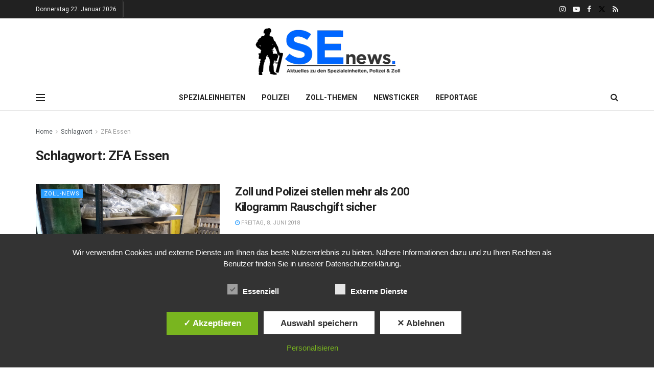

--- FILE ---
content_type: text/html; charset=utf-8
request_url: https://www.google.com/recaptcha/api2/aframe
body_size: 269
content:
<!DOCTYPE HTML><html><head><meta http-equiv="content-type" content="text/html; charset=UTF-8"></head><body><script nonce="HYwMyKN3SZI7sVOHdlCqWg">/** Anti-fraud and anti-abuse applications only. See google.com/recaptcha */ try{var clients={'sodar':'https://pagead2.googlesyndication.com/pagead/sodar?'};window.addEventListener("message",function(a){try{if(a.source===window.parent){var b=JSON.parse(a.data);var c=clients[b['id']];if(c){var d=document.createElement('img');d.src=c+b['params']+'&rc='+(localStorage.getItem("rc::a")?sessionStorage.getItem("rc::b"):"");window.document.body.appendChild(d);sessionStorage.setItem("rc::e",parseInt(sessionStorage.getItem("rc::e")||0)+1);localStorage.setItem("rc::h",'1769064883794');}}}catch(b){}});window.parent.postMessage("_grecaptcha_ready", "*");}catch(b){}</script></body></html>